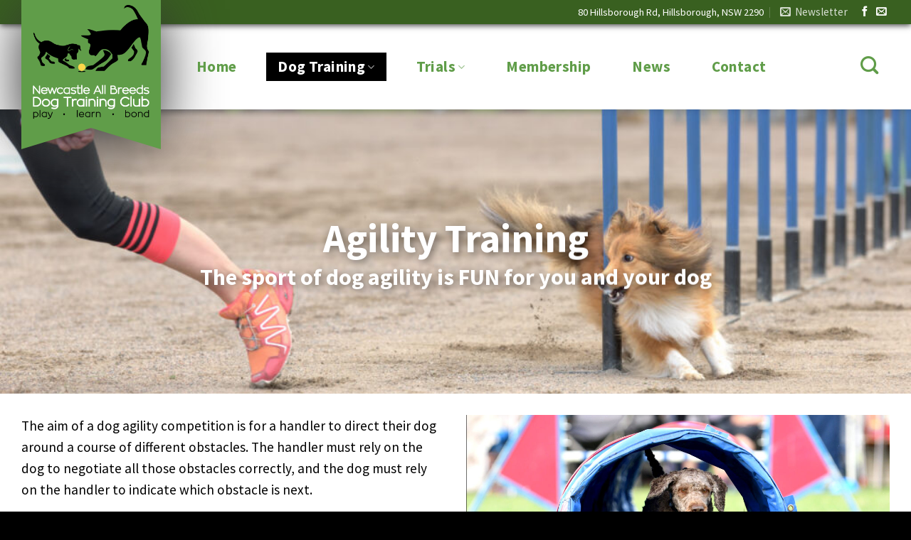

--- FILE ---
content_type: text/html; charset=UTF-8
request_url: https://newcastledogtrainingclub.com.au/agility-training/
body_size: 12288
content:
<!DOCTYPE html>
<!--[if IE 9 ]> <html lang="en-US" class="ie9 loading-site no-js"> <![endif]-->
<!--[if IE 8 ]> <html lang="en-US" class="ie8 loading-site no-js"> <![endif]-->
<!--[if (gte IE 9)|!(IE)]><!--><html lang="en-US" class="loading-site no-js"> <!--<![endif]-->
<head>
	<meta charset="UTF-8" />
	<link rel="profile" href="http://gmpg.org/xfn/11" />
	<link rel="pingback" href="https://newcastledogtrainingclub.com.au/xmlrpc.php" />

	<script>(function(html){html.className = html.className.replace(/\bno-js\b/,'js')})(document.documentElement);</script>
<title>Agility Training &#8211; Newcastle All Breeds Dog Training Club</title>
<meta name='robots' content='max-image-preview:large' />
	<style>img:is([sizes="auto" i], [sizes^="auto," i]) { contain-intrinsic-size: 3000px 1500px }</style>
	<meta name="viewport" content="width=device-width, initial-scale=1, maximum-scale=1" /><link rel='dns-prefetch' href='//fonts.googleapis.com' />
<link rel="alternate" type="application/rss+xml" title="Newcastle All Breeds Dog Training Club &raquo; Feed" href="https://newcastledogtrainingclub.com.au/feed/" />
<script type="text/javascript">
/* <![CDATA[ */
window._wpemojiSettings = {"baseUrl":"https:\/\/s.w.org\/images\/core\/emoji\/16.0.1\/72x72\/","ext":".png","svgUrl":"https:\/\/s.w.org\/images\/core\/emoji\/16.0.1\/svg\/","svgExt":".svg","source":{"concatemoji":"https:\/\/newcastledogtrainingclub.com.au\/wp-includes\/js\/wp-emoji-release.min.js?ver=6.8.3"}};
/*! This file is auto-generated */
!function(s,n){var o,i,e;function c(e){try{var t={supportTests:e,timestamp:(new Date).valueOf()};sessionStorage.setItem(o,JSON.stringify(t))}catch(e){}}function p(e,t,n){e.clearRect(0,0,e.canvas.width,e.canvas.height),e.fillText(t,0,0);var t=new Uint32Array(e.getImageData(0,0,e.canvas.width,e.canvas.height).data),a=(e.clearRect(0,0,e.canvas.width,e.canvas.height),e.fillText(n,0,0),new Uint32Array(e.getImageData(0,0,e.canvas.width,e.canvas.height).data));return t.every(function(e,t){return e===a[t]})}function u(e,t){e.clearRect(0,0,e.canvas.width,e.canvas.height),e.fillText(t,0,0);for(var n=e.getImageData(16,16,1,1),a=0;a<n.data.length;a++)if(0!==n.data[a])return!1;return!0}function f(e,t,n,a){switch(t){case"flag":return n(e,"\ud83c\udff3\ufe0f\u200d\u26a7\ufe0f","\ud83c\udff3\ufe0f\u200b\u26a7\ufe0f")?!1:!n(e,"\ud83c\udde8\ud83c\uddf6","\ud83c\udde8\u200b\ud83c\uddf6")&&!n(e,"\ud83c\udff4\udb40\udc67\udb40\udc62\udb40\udc65\udb40\udc6e\udb40\udc67\udb40\udc7f","\ud83c\udff4\u200b\udb40\udc67\u200b\udb40\udc62\u200b\udb40\udc65\u200b\udb40\udc6e\u200b\udb40\udc67\u200b\udb40\udc7f");case"emoji":return!a(e,"\ud83e\udedf")}return!1}function g(e,t,n,a){var r="undefined"!=typeof WorkerGlobalScope&&self instanceof WorkerGlobalScope?new OffscreenCanvas(300,150):s.createElement("canvas"),o=r.getContext("2d",{willReadFrequently:!0}),i=(o.textBaseline="top",o.font="600 32px Arial",{});return e.forEach(function(e){i[e]=t(o,e,n,a)}),i}function t(e){var t=s.createElement("script");t.src=e,t.defer=!0,s.head.appendChild(t)}"undefined"!=typeof Promise&&(o="wpEmojiSettingsSupports",i=["flag","emoji"],n.supports={everything:!0,everythingExceptFlag:!0},e=new Promise(function(e){s.addEventListener("DOMContentLoaded",e,{once:!0})}),new Promise(function(t){var n=function(){try{var e=JSON.parse(sessionStorage.getItem(o));if("object"==typeof e&&"number"==typeof e.timestamp&&(new Date).valueOf()<e.timestamp+604800&&"object"==typeof e.supportTests)return e.supportTests}catch(e){}return null}();if(!n){if("undefined"!=typeof Worker&&"undefined"!=typeof OffscreenCanvas&&"undefined"!=typeof URL&&URL.createObjectURL&&"undefined"!=typeof Blob)try{var e="postMessage("+g.toString()+"("+[JSON.stringify(i),f.toString(),p.toString(),u.toString()].join(",")+"));",a=new Blob([e],{type:"text/javascript"}),r=new Worker(URL.createObjectURL(a),{name:"wpTestEmojiSupports"});return void(r.onmessage=function(e){c(n=e.data),r.terminate(),t(n)})}catch(e){}c(n=g(i,f,p,u))}t(n)}).then(function(e){for(var t in e)n.supports[t]=e[t],n.supports.everything=n.supports.everything&&n.supports[t],"flag"!==t&&(n.supports.everythingExceptFlag=n.supports.everythingExceptFlag&&n.supports[t]);n.supports.everythingExceptFlag=n.supports.everythingExceptFlag&&!n.supports.flag,n.DOMReady=!1,n.readyCallback=function(){n.DOMReady=!0}}).then(function(){return e}).then(function(){var e;n.supports.everything||(n.readyCallback(),(e=n.source||{}).concatemoji?t(e.concatemoji):e.wpemoji&&e.twemoji&&(t(e.twemoji),t(e.wpemoji)))}))}((window,document),window._wpemojiSettings);
/* ]]> */
</script>
<style id='wp-emoji-styles-inline-css' type='text/css'>

	img.wp-smiley, img.emoji {
		display: inline !important;
		border: none !important;
		box-shadow: none !important;
		height: 1em !important;
		width: 1em !important;
		margin: 0 0.07em !important;
		vertical-align: -0.1em !important;
		background: none !important;
		padding: 0 !important;
	}
</style>
<link rel='stylesheet' id='wp-block-library-css' href='https://newcastledogtrainingclub.com.au/wp-includes/css/dist/block-library/style.min.css?ver=6.8.3' type='text/css' media='all' />
<style id='classic-theme-styles-inline-css' type='text/css'>
/*! This file is auto-generated */
.wp-block-button__link{color:#fff;background-color:#32373c;border-radius:9999px;box-shadow:none;text-decoration:none;padding:calc(.667em + 2px) calc(1.333em + 2px);font-size:1.125em}.wp-block-file__button{background:#32373c;color:#fff;text-decoration:none}
</style>
<style id='global-styles-inline-css' type='text/css'>
:root{--wp--preset--aspect-ratio--square: 1;--wp--preset--aspect-ratio--4-3: 4/3;--wp--preset--aspect-ratio--3-4: 3/4;--wp--preset--aspect-ratio--3-2: 3/2;--wp--preset--aspect-ratio--2-3: 2/3;--wp--preset--aspect-ratio--16-9: 16/9;--wp--preset--aspect-ratio--9-16: 9/16;--wp--preset--color--black: #000000;--wp--preset--color--cyan-bluish-gray: #abb8c3;--wp--preset--color--white: #ffffff;--wp--preset--color--pale-pink: #f78da7;--wp--preset--color--vivid-red: #cf2e2e;--wp--preset--color--luminous-vivid-orange: #ff6900;--wp--preset--color--luminous-vivid-amber: #fcb900;--wp--preset--color--light-green-cyan: #7bdcb5;--wp--preset--color--vivid-green-cyan: #00d084;--wp--preset--color--pale-cyan-blue: #8ed1fc;--wp--preset--color--vivid-cyan-blue: #0693e3;--wp--preset--color--vivid-purple: #9b51e0;--wp--preset--gradient--vivid-cyan-blue-to-vivid-purple: linear-gradient(135deg,rgba(6,147,227,1) 0%,rgb(155,81,224) 100%);--wp--preset--gradient--light-green-cyan-to-vivid-green-cyan: linear-gradient(135deg,rgb(122,220,180) 0%,rgb(0,208,130) 100%);--wp--preset--gradient--luminous-vivid-amber-to-luminous-vivid-orange: linear-gradient(135deg,rgba(252,185,0,1) 0%,rgba(255,105,0,1) 100%);--wp--preset--gradient--luminous-vivid-orange-to-vivid-red: linear-gradient(135deg,rgba(255,105,0,1) 0%,rgb(207,46,46) 100%);--wp--preset--gradient--very-light-gray-to-cyan-bluish-gray: linear-gradient(135deg,rgb(238,238,238) 0%,rgb(169,184,195) 100%);--wp--preset--gradient--cool-to-warm-spectrum: linear-gradient(135deg,rgb(74,234,220) 0%,rgb(151,120,209) 20%,rgb(207,42,186) 40%,rgb(238,44,130) 60%,rgb(251,105,98) 80%,rgb(254,248,76) 100%);--wp--preset--gradient--blush-light-purple: linear-gradient(135deg,rgb(255,206,236) 0%,rgb(152,150,240) 100%);--wp--preset--gradient--blush-bordeaux: linear-gradient(135deg,rgb(254,205,165) 0%,rgb(254,45,45) 50%,rgb(107,0,62) 100%);--wp--preset--gradient--luminous-dusk: linear-gradient(135deg,rgb(255,203,112) 0%,rgb(199,81,192) 50%,rgb(65,88,208) 100%);--wp--preset--gradient--pale-ocean: linear-gradient(135deg,rgb(255,245,203) 0%,rgb(182,227,212) 50%,rgb(51,167,181) 100%);--wp--preset--gradient--electric-grass: linear-gradient(135deg,rgb(202,248,128) 0%,rgb(113,206,126) 100%);--wp--preset--gradient--midnight: linear-gradient(135deg,rgb(2,3,129) 0%,rgb(40,116,252) 100%);--wp--preset--font-size--small: 13px;--wp--preset--font-size--medium: 20px;--wp--preset--font-size--large: 36px;--wp--preset--font-size--x-large: 42px;--wp--preset--spacing--20: 0.44rem;--wp--preset--spacing--30: 0.67rem;--wp--preset--spacing--40: 1rem;--wp--preset--spacing--50: 1.5rem;--wp--preset--spacing--60: 2.25rem;--wp--preset--spacing--70: 3.38rem;--wp--preset--spacing--80: 5.06rem;--wp--preset--shadow--natural: 6px 6px 9px rgba(0, 0, 0, 0.2);--wp--preset--shadow--deep: 12px 12px 50px rgba(0, 0, 0, 0.4);--wp--preset--shadow--sharp: 6px 6px 0px rgba(0, 0, 0, 0.2);--wp--preset--shadow--outlined: 6px 6px 0px -3px rgba(255, 255, 255, 1), 6px 6px rgba(0, 0, 0, 1);--wp--preset--shadow--crisp: 6px 6px 0px rgba(0, 0, 0, 1);}:where(.is-layout-flex){gap: 0.5em;}:where(.is-layout-grid){gap: 0.5em;}body .is-layout-flex{display: flex;}.is-layout-flex{flex-wrap: wrap;align-items: center;}.is-layout-flex > :is(*, div){margin: 0;}body .is-layout-grid{display: grid;}.is-layout-grid > :is(*, div){margin: 0;}:where(.wp-block-columns.is-layout-flex){gap: 2em;}:where(.wp-block-columns.is-layout-grid){gap: 2em;}:where(.wp-block-post-template.is-layout-flex){gap: 1.25em;}:where(.wp-block-post-template.is-layout-grid){gap: 1.25em;}.has-black-color{color: var(--wp--preset--color--black) !important;}.has-cyan-bluish-gray-color{color: var(--wp--preset--color--cyan-bluish-gray) !important;}.has-white-color{color: var(--wp--preset--color--white) !important;}.has-pale-pink-color{color: var(--wp--preset--color--pale-pink) !important;}.has-vivid-red-color{color: var(--wp--preset--color--vivid-red) !important;}.has-luminous-vivid-orange-color{color: var(--wp--preset--color--luminous-vivid-orange) !important;}.has-luminous-vivid-amber-color{color: var(--wp--preset--color--luminous-vivid-amber) !important;}.has-light-green-cyan-color{color: var(--wp--preset--color--light-green-cyan) !important;}.has-vivid-green-cyan-color{color: var(--wp--preset--color--vivid-green-cyan) !important;}.has-pale-cyan-blue-color{color: var(--wp--preset--color--pale-cyan-blue) !important;}.has-vivid-cyan-blue-color{color: var(--wp--preset--color--vivid-cyan-blue) !important;}.has-vivid-purple-color{color: var(--wp--preset--color--vivid-purple) !important;}.has-black-background-color{background-color: var(--wp--preset--color--black) !important;}.has-cyan-bluish-gray-background-color{background-color: var(--wp--preset--color--cyan-bluish-gray) !important;}.has-white-background-color{background-color: var(--wp--preset--color--white) !important;}.has-pale-pink-background-color{background-color: var(--wp--preset--color--pale-pink) !important;}.has-vivid-red-background-color{background-color: var(--wp--preset--color--vivid-red) !important;}.has-luminous-vivid-orange-background-color{background-color: var(--wp--preset--color--luminous-vivid-orange) !important;}.has-luminous-vivid-amber-background-color{background-color: var(--wp--preset--color--luminous-vivid-amber) !important;}.has-light-green-cyan-background-color{background-color: var(--wp--preset--color--light-green-cyan) !important;}.has-vivid-green-cyan-background-color{background-color: var(--wp--preset--color--vivid-green-cyan) !important;}.has-pale-cyan-blue-background-color{background-color: var(--wp--preset--color--pale-cyan-blue) !important;}.has-vivid-cyan-blue-background-color{background-color: var(--wp--preset--color--vivid-cyan-blue) !important;}.has-vivid-purple-background-color{background-color: var(--wp--preset--color--vivid-purple) !important;}.has-black-border-color{border-color: var(--wp--preset--color--black) !important;}.has-cyan-bluish-gray-border-color{border-color: var(--wp--preset--color--cyan-bluish-gray) !important;}.has-white-border-color{border-color: var(--wp--preset--color--white) !important;}.has-pale-pink-border-color{border-color: var(--wp--preset--color--pale-pink) !important;}.has-vivid-red-border-color{border-color: var(--wp--preset--color--vivid-red) !important;}.has-luminous-vivid-orange-border-color{border-color: var(--wp--preset--color--luminous-vivid-orange) !important;}.has-luminous-vivid-amber-border-color{border-color: var(--wp--preset--color--luminous-vivid-amber) !important;}.has-light-green-cyan-border-color{border-color: var(--wp--preset--color--light-green-cyan) !important;}.has-vivid-green-cyan-border-color{border-color: var(--wp--preset--color--vivid-green-cyan) !important;}.has-pale-cyan-blue-border-color{border-color: var(--wp--preset--color--pale-cyan-blue) !important;}.has-vivid-cyan-blue-border-color{border-color: var(--wp--preset--color--vivid-cyan-blue) !important;}.has-vivid-purple-border-color{border-color: var(--wp--preset--color--vivid-purple) !important;}.has-vivid-cyan-blue-to-vivid-purple-gradient-background{background: var(--wp--preset--gradient--vivid-cyan-blue-to-vivid-purple) !important;}.has-light-green-cyan-to-vivid-green-cyan-gradient-background{background: var(--wp--preset--gradient--light-green-cyan-to-vivid-green-cyan) !important;}.has-luminous-vivid-amber-to-luminous-vivid-orange-gradient-background{background: var(--wp--preset--gradient--luminous-vivid-amber-to-luminous-vivid-orange) !important;}.has-luminous-vivid-orange-to-vivid-red-gradient-background{background: var(--wp--preset--gradient--luminous-vivid-orange-to-vivid-red) !important;}.has-very-light-gray-to-cyan-bluish-gray-gradient-background{background: var(--wp--preset--gradient--very-light-gray-to-cyan-bluish-gray) !important;}.has-cool-to-warm-spectrum-gradient-background{background: var(--wp--preset--gradient--cool-to-warm-spectrum) !important;}.has-blush-light-purple-gradient-background{background: var(--wp--preset--gradient--blush-light-purple) !important;}.has-blush-bordeaux-gradient-background{background: var(--wp--preset--gradient--blush-bordeaux) !important;}.has-luminous-dusk-gradient-background{background: var(--wp--preset--gradient--luminous-dusk) !important;}.has-pale-ocean-gradient-background{background: var(--wp--preset--gradient--pale-ocean) !important;}.has-electric-grass-gradient-background{background: var(--wp--preset--gradient--electric-grass) !important;}.has-midnight-gradient-background{background: var(--wp--preset--gradient--midnight) !important;}.has-small-font-size{font-size: var(--wp--preset--font-size--small) !important;}.has-medium-font-size{font-size: var(--wp--preset--font-size--medium) !important;}.has-large-font-size{font-size: var(--wp--preset--font-size--large) !important;}.has-x-large-font-size{font-size: var(--wp--preset--font-size--x-large) !important;}
:where(.wp-block-post-template.is-layout-flex){gap: 1.25em;}:where(.wp-block-post-template.is-layout-grid){gap: 1.25em;}
:where(.wp-block-columns.is-layout-flex){gap: 2em;}:where(.wp-block-columns.is-layout-grid){gap: 2em;}
:root :where(.wp-block-pullquote){font-size: 1.5em;line-height: 1.6;}
</style>
<link rel='stylesheet' id='contact-form-7-css' href='https://newcastledogtrainingclub.com.au/wp-content/plugins/contact-form-7/includes/css/styles.css?ver=6.1.4' type='text/css' media='all' />
<link rel='stylesheet' id='wp-components-css' href='https://newcastledogtrainingclub.com.au/wp-includes/css/dist/components/style.min.css?ver=6.8.3' type='text/css' media='all' />
<link rel='stylesheet' id='godaddy-styles-css' href='https://newcastledogtrainingclub.com.au/wp-content/mu-plugins/vendor/wpex/godaddy-launch/includes/Dependencies/GoDaddy/Styles/build/latest.css?ver=2.0.2' type='text/css' media='all' />
<link rel='stylesheet' id='flatsome-icons-css' href='https://newcastledogtrainingclub.com.au/wp-content/themes/flatsome/assets/css/fl-icons.css?ver=3.12' type='text/css' media='all' />
<link rel='stylesheet' id='flatsome-main-css' href='https://newcastledogtrainingclub.com.au/wp-content/themes/flatsome/assets/css/flatsome.css?ver=3.12.2' type='text/css' media='all' />
<link rel='stylesheet' id='flatsome-style-css' href='https://newcastledogtrainingclub.com.au/wp-content/themes/flatsome-child/style.css?ver=3.0' type='text/css' media='all' />
<link rel='stylesheet' id='flatsome-googlefonts-css' href='//fonts.googleapis.com/css?family=Source+Sans+Pro%3Aregular%2Cregular%2Cregular%2C700%7CAbel%3Aregular%2Cregular&#038;display=swap&#038;ver=3.9' type='text/css' media='all' />
<script type="text/javascript" src="https://newcastledogtrainingclub.com.au/wp-includes/js/jquery/jquery.min.js?ver=3.7.1" id="jquery-core-js"></script>
<script type="text/javascript" src="https://newcastledogtrainingclub.com.au/wp-includes/js/jquery/jquery-migrate.min.js?ver=3.4.1" id="jquery-migrate-js"></script>
<link rel="https://api.w.org/" href="https://newcastledogtrainingclub.com.au/wp-json/" /><link rel="alternate" title="JSON" type="application/json" href="https://newcastledogtrainingclub.com.au/wp-json/wp/v2/pages/212" /><link rel="EditURI" type="application/rsd+xml" title="RSD" href="https://newcastledogtrainingclub.com.au/xmlrpc.php?rsd" />
<meta name="generator" content="WordPress 6.8.3" />
<link rel="canonical" href="https://newcastledogtrainingclub.com.au/agility-training/" />
<link rel='shortlink' href='https://newcastledogtrainingclub.com.au/?p=212' />
<link rel="alternate" title="oEmbed (JSON)" type="application/json+oembed" href="https://newcastledogtrainingclub.com.au/wp-json/oembed/1.0/embed?url=https%3A%2F%2Fnewcastledogtrainingclub.com.au%2Fagility-training%2F" />
<link rel="alternate" title="oEmbed (XML)" type="text/xml+oembed" href="https://newcastledogtrainingclub.com.au/wp-json/oembed/1.0/embed?url=https%3A%2F%2Fnewcastledogtrainingclub.com.au%2Fagility-training%2F&#038;format=xml" />
<style>.bg{opacity: 0; transition: opacity 1s; -webkit-transition: opacity 1s;} .bg-loaded{opacity: 1;}</style><!--[if IE]><link rel="stylesheet" type="text/css" href="https://newcastledogtrainingclub.com.au/wp-content/themes/flatsome/assets/css/ie-fallback.css"><script src="//cdnjs.cloudflare.com/ajax/libs/html5shiv/3.6.1/html5shiv.js"></script><script>var head = document.getElementsByTagName('head')[0],style = document.createElement('style');style.type = 'text/css';style.styleSheet.cssText = ':before,:after{content:none !important';head.appendChild(style);setTimeout(function(){head.removeChild(style);}, 0);</script><script src="https://newcastledogtrainingclub.com.au/wp-content/themes/flatsome/assets/libs/ie-flexibility.js"></script><![endif]--><link rel="icon" href="https://newcastledogtrainingclub.com.au/wp-content/uploads/2020/11/cropped-NABDTC_LogoFinal-32x32.png" sizes="32x32" />
<link rel="icon" href="https://newcastledogtrainingclub.com.au/wp-content/uploads/2020/11/cropped-NABDTC_LogoFinal-192x192.png" sizes="192x192" />
<link rel="apple-touch-icon" href="https://newcastledogtrainingclub.com.au/wp-content/uploads/2020/11/cropped-NABDTC_LogoFinal-180x180.png" />
<meta name="msapplication-TileImage" content="https://newcastledogtrainingclub.com.au/wp-content/uploads/2020/11/cropped-NABDTC_LogoFinal-270x270.png" />
<style id="custom-css" type="text/css">:root {--primary-color: #609d49;}.full-width .ubermenu-nav, .container, .row{max-width: 1250px}.row.row-collapse{max-width: 1220px}.row.row-small{max-width: 1242.5px}.row.row-large{max-width: 1280px}.header-main{height: 181px}#logo img{max-height: 181px}#logo{width:200px;}#logo img{padding:5px 0;}.header-bottom{min-height: 55px}.header-top{min-height: 30px}.has-transparent + .page-title:first-of-type,.has-transparent + #main > .page-title,.has-transparent + #main > div > .page-title,.has-transparent + #main .page-header-wrapper:first-of-type .page-title{padding-top: 211px;}.header.show-on-scroll,.stuck .header-main{height:181px!important}.stuck #logo img{max-height: 181px!important}.header-bg-color, .header-wrapper {background-color: #ffffff}.header-bottom {background-color: #609d49}.header-main .nav > li > a{line-height: 40px }.header-bottom-nav > li > a{line-height: 16px }@media (max-width: 549px) {.header-main{height: 70px}#logo img{max-height: 70px}}.header-top{background-color:#396020!important;}/* Color */.accordion-title.active, .has-icon-bg .icon .icon-inner,.logo a, .primary.is-underline, .primary.is-link, .badge-outline .badge-inner, .nav-outline > li.active> a,.nav-outline >li.active > a, .cart-icon strong,[data-color='primary'], .is-outline.primary{color: #609d49;}/* Color !important */[data-text-color="primary"]{color: #609d49!important;}/* Background Color */[data-text-bg="primary"]{background-color: #609d49;}/* Background */.scroll-to-bullets a,.featured-title, .label-new.menu-item > a:after, .nav-pagination > li > .current,.nav-pagination > li > span:hover,.nav-pagination > li > a:hover,.has-hover:hover .badge-outline .badge-inner,button[type="submit"], .button.wc-forward:not(.checkout):not(.checkout-button), .button.submit-button, .button.primary:not(.is-outline),.featured-table .title,.is-outline:hover, .has-icon:hover .icon-label,.nav-dropdown-bold .nav-column li > a:hover, .nav-dropdown.nav-dropdown-bold > li > a:hover, .nav-dropdown-bold.dark .nav-column li > a:hover, .nav-dropdown.nav-dropdown-bold.dark > li > a:hover, .is-outline:hover, .tagcloud a:hover,.grid-tools a, input[type='submit']:not(.is-form), .box-badge:hover .box-text, input.button.alt,.nav-box > li > a:hover,.nav-box > li.active > a,.nav-pills > li.active > a ,.current-dropdown .cart-icon strong, .cart-icon:hover strong, .nav-line-bottom > li > a:before, .nav-line-grow > li > a:before, .nav-line > li > a:before,.banner, .header-top, .slider-nav-circle .flickity-prev-next-button:hover svg, .slider-nav-circle .flickity-prev-next-button:hover .arrow, .primary.is-outline:hover, .button.primary:not(.is-outline), input[type='submit'].primary, input[type='submit'].primary, input[type='reset'].button, input[type='button'].primary, .badge-inner{background-color: #609d49;}/* Border */.nav-vertical.nav-tabs > li.active > a,.scroll-to-bullets a.active,.nav-pagination > li > .current,.nav-pagination > li > span:hover,.nav-pagination > li > a:hover,.has-hover:hover .badge-outline .badge-inner,.accordion-title.active,.featured-table,.is-outline:hover, .tagcloud a:hover,blockquote, .has-border, .cart-icon strong:after,.cart-icon strong,.blockUI:before, .processing:before,.loading-spin, .slider-nav-circle .flickity-prev-next-button:hover svg, .slider-nav-circle .flickity-prev-next-button:hover .arrow, .primary.is-outline:hover{border-color: #609d49}.nav-tabs > li.active > a{border-top-color: #609d49}.widget_shopping_cart_content .blockUI.blockOverlay:before { border-left-color: #609d49 }.woocommerce-checkout-review-order .blockUI.blockOverlay:before { border-left-color: #609d49 }/* Fill */.slider .flickity-prev-next-button:hover svg,.slider .flickity-prev-next-button:hover .arrow{fill: #609d49;}/* Background Color */[data-icon-label]:after, .secondary.is-underline:hover,.secondary.is-outline:hover,.icon-label,.button.secondary:not(.is-outline),.button.alt:not(.is-outline), .badge-inner.on-sale, .button.checkout, .single_add_to_cart_button, .current .breadcrumb-step{ background-color:#ffd64a; }[data-text-bg="secondary"]{background-color: #ffd64a;}/* Color */.secondary.is-underline,.secondary.is-link, .secondary.is-outline,.stars a.active, .star-rating:before, .woocommerce-page .star-rating:before,.star-rating span:before, .color-secondary{color: #ffd64a}/* Color !important */[data-text-color="secondary"]{color: #ffd64a!important;}/* Border */.secondary.is-outline:hover{border-color:#ffd64a}body{font-size: 120%;}@media screen and (max-width: 549px){body{font-size: 120%;}}body{font-family:"Source Sans Pro", sans-serif}body{font-weight: 0}body{color: #000000}.nav > li > a {font-family:"Source Sans Pro", sans-serif;}.mobile-sidebar-levels-2 .nav > li > ul > li > a {font-family:"Source Sans Pro", sans-serif;}.nav > li > a {font-weight: 700;}.mobile-sidebar-levels-2 .nav > li > ul > li > a {font-weight: 700;}h1,h2,h3,h4,h5,h6,.heading-font, .off-canvas-center .nav-sidebar.nav-vertical > li > a{font-family: "Source Sans Pro", sans-serif;}h1,h2,h3,h4,h5,h6,.heading-font,.banner h1,.banner h2{font-weight: 0;}h1,h2,h3,h4,h5,h6,.heading-font{color: #609d49;}.breadcrumbs{text-transform: none;}button,.button{text-transform: none;}.nav > li > a, .links > li > a{text-transform: none;}.section-title span{text-transform: none;}h3.widget-title,span.widget-title{text-transform: none;}.alt-font{font-family: "Abel", sans-serif;}.alt-font{font-weight: 0!important;}.header:not(.transparent) .header-nav.nav > li > a {color: #609d49;}.header:not(.transparent) .header-nav.nav > li > a:hover,.header:not(.transparent) .header-nav.nav > li.active > a,.header:not(.transparent) .header-nav.nav > li.current > a,.header:not(.transparent) .header-nav.nav > li > a.active,.header:not(.transparent) .header-nav.nav > li > a.current{color: #000000;}.header-nav.nav-line-bottom > li > a:before,.header-nav.nav-line-grow > li > a:before,.header-nav.nav-line > li > a:before,.header-nav.nav-box > li > a:hover,.header-nav.nav-box > li.active > a,.header-nav.nav-pills > li > a:hover,.header-nav.nav-pills > li.active > a{color:#FFF!important;background-color: #000000;}.header:not(.transparent) .header-bottom-nav.nav > li > a{color: #ffffff;}.header:not(.transparent) .header-bottom-nav.nav > li > a:hover,.header:not(.transparent) .header-bottom-nav.nav > li.active > a,.header:not(.transparent) .header-bottom-nav.nav > li.current > a,.header:not(.transparent) .header-bottom-nav.nav > li > a.active,.header:not(.transparent) .header-bottom-nav.nav > li > a.current{color: #000000;}.header-bottom-nav.nav-line-bottom > li > a:before,.header-bottom-nav.nav-line-grow > li > a:before,.header-bottom-nav.nav-line > li > a:before,.header-bottom-nav.nav-box > li > a:hover,.header-bottom-nav.nav-box > li.active > a,.header-bottom-nav.nav-pills > li > a:hover,.header-bottom-nav.nav-pills > li.active > a{color:#FFF!important;background-color: #000000;}a{color: #609d49;}.absolute-footer, html{background-color: #000000}.label-new.menu-item > a:after{content:"New";}.label-hot.menu-item > a:after{content:"Hot";}.label-sale.menu-item > a:after{content:"Sale";}.label-popular.menu-item > a:after{content:"Popular";}</style></head>

<body class="wp-singular page-template page-template-page-blank page-template-page-blank-php page page-id-212 wp-theme-flatsome wp-child-theme-flatsome-child header-shadow lightbox nav-dropdown-has-arrow">


<a class="skip-link screen-reader-text" href="#main">Skip to content</a>

<div id="wrapper">

	
	<header id="header" class="header has-sticky sticky-jump">
		<div class="header-wrapper">
			<div id="top-bar" class="header-top hide-for-sticky nav-dark">
    <div class="flex-row container">
      <div class="flex-col hide-for-medium flex-left">
          <ul class="nav nav-left medium-nav-center nav-small  nav-divided">
                        </ul>
      </div>

      <div class="flex-col hide-for-medium flex-center">
          <ul class="nav nav-center nav-small  nav-divided">
                        </ul>
      </div>

      <div class="flex-col hide-for-medium flex-right">
         <ul class="nav top-bar-nav nav-right nav-small  nav-divided">
              <li class="html custom html_topbar_left">80 Hillsborough Rd, Hillsborough, NSW 2290</li><li class="header-newsletter-item has-icon">

<a href="#header-newsletter-signup" class="tooltip is-small"
  title="Sign up for Newsletter">

      <i class="icon-envelop"></i>
  
      <span class="header-newsletter-title hide-for-medium">
      Newsletter    </span>
  </a>
	<div id="header-newsletter-signup"
	     class="lightbox-by-id lightbox-content mfp-hide lightbox-white "
	     style="max-width:700px ;padding:0px">
		
  <div class="banner has-hover" id="banner-109581925">
          <div class="banner-inner fill">
        <div class="banner-bg fill" >
            <div class="bg fill bg-fill "></div>
                        <div class="overlay"></div>            
	<div class="is-border is-dashed"
		style="border-color:rgba(255,255,255,.3);border-width:2px 2px 2px 2px;margin:10px;">
	</div>
                    </div>
        <div class="banner-layers container">
            <div class="fill banner-link"></div>               <div id="text-box-1167684725" class="text-box banner-layer x10 md-x10 lg-x10 y50 md-y50 lg-y50 res-text">
                     <div data-animate="fadeInUp">           <div class="text dark">
              
              <div class="text-inner text-left">
                  <h3 class="uppercase">Sign up for Newsletter</h3><p class="lead">Signup for our newsletter to get notified about upcoming events, classes, and trials</p>
<div class="wpcf7 no-js" id="wpcf7-f266-o1" lang="en-US" dir="ltr" data-wpcf7-id="266">
<div class="screen-reader-response"><p role="status" aria-live="polite" aria-atomic="true"></p> <ul></ul></div>
<form action="/agility-training/#wpcf7-f266-o1" method="post" class="wpcf7-form init" aria-label="Contact form" novalidate="novalidate" data-status="init">
<fieldset class="hidden-fields-container"><input type="hidden" name="_wpcf7" value="266" /><input type="hidden" name="_wpcf7_version" value="6.1.4" /><input type="hidden" name="_wpcf7_locale" value="en_US" /><input type="hidden" name="_wpcf7_unit_tag" value="wpcf7-f266-o1" /><input type="hidden" name="_wpcf7_container_post" value="0" /><input type="hidden" name="_wpcf7_posted_data_hash" value="" />
</fieldset>
<div class="form-flat">
	<p><span class="wpcf7-form-control-wrap" data-name="your-name"><input size="40" maxlength="400" class="wpcf7-form-control wpcf7-text wpcf7-validates-as-required" aria-required="true" aria-invalid="false" placeholder="Your Name (required)" value="" type="text" name="your-name" /></span><br />
<span class="wpcf7-form-control-wrap" data-name="your-email"><input size="40" maxlength="400" class="wpcf7-form-control wpcf7-email wpcf7-validates-as-required wpcf7-text wpcf7-validates-as-email" aria-required="true" aria-invalid="false" placeholder="Your Email (required)" value="" type="email" name="your-email" /></span><br />
<input class="wpcf7-form-control wpcf7-submit has-spinner button" type="submit" value="Sign Up" />
	</p>
</div><div class="wpcf7-response-output" aria-hidden="true"></div>
</form>
</div>
              </div>
           </div>
       </div>                     
<style>
#text-box-1167684725 {
  width: 60%;
}
#text-box-1167684725 .text {
  font-size: 100%;
}
@media (min-width:550px) {
  #text-box-1167684725 {
    width: 50%;
  }
}
</style>
    </div>
         </div>
      </div>

            
<style>
#banner-109581925 {
  padding-top: 500px;
}
#banner-109581925 .bg.bg-loaded {
  background-image: url(https://newcastledogtrainingclub.com.au/wp-content/uploads/2020/11/NABDTC_LogoFinal.png);
}
#banner-109581925 .overlay {
  background-color: rgba(0,0,0,.4);
}
</style>
  </div>

	</div>
	
	</li>
<li class="html header-social-icons ml-0">
	<div class="social-icons follow-icons" ><a href="https://www.facebook.com/newcastleallbreedsdogtrainingclub/" target="_blank" data-label="Facebook"  rel="noopener noreferrer nofollow" class="icon plain facebook tooltip" title="Follow on Facebook"><i class="icon-facebook" ></i></a><a href="mailto:admin@newcastledogtrainingclub.com.au" data-label="E-mail"  rel="nofollow" class="icon plain  email tooltip" title="Send us an email"><i class="icon-envelop" ></i></a></div></li>          </ul>
      </div>

            <div class="flex-col show-for-medium flex-grow">
          <ul class="nav nav-center nav-small mobile-nav  nav-divided">
              <li class="html custom html_topbar_left">80 Hillsborough Rd, Hillsborough, NSW 2290</li>          </ul>
      </div>
      
    </div>
</div>
<div id="masthead" class="header-main ">
      <div class="header-inner flex-row container logo-left medium-logo-center" role="navigation">

          <!-- Logo -->
          <div id="logo" class="flex-col logo">
            <!-- Header logo -->
<a href="https://newcastledogtrainingclub.com.au/" title="Newcastle All Breeds Dog Training Club - Newcastle All Breeds Dog Training Club" rel="home">
    <img width="200" height="181" src="https://newcastledogtrainingclub.com.au/wp-content/uploads/2020/11/NABDTC_LogoFinal_Green.png" class="header_logo header-logo" alt="Newcastle All Breeds Dog Training Club"/><img  width="200" height="181" src="https://newcastledogtrainingclub.com.au/wp-content/uploads/2020/11/NABDTC_LogoFinal_Green.png" class="header-logo-dark" alt="Newcastle All Breeds Dog Training Club"/></a>
          </div>

          <!-- Mobile Left Elements -->
          <div class="flex-col show-for-medium flex-left">
            <ul class="mobile-nav nav nav-left ">
              <li class="nav-icon has-icon">
  		<a href="#" data-open="#main-menu" data-pos="left" data-bg="main-menu-overlay" data-color="" class="is-small" aria-label="Menu" aria-controls="main-menu" aria-expanded="false">
		
		  <i class="icon-menu" ></i>
		  		</a>
	</li>            </ul>
          </div>

          <!-- Left Elements -->
          <div class="flex-col hide-for-medium flex-left
            flex-grow">
            <ul class="header-nav header-nav-main nav nav-left  nav-box nav-size-xlarge nav-spacing-xlarge nav-uppercase" >
              <li id="menu-item-64" class="menu-item menu-item-type-post_type menu-item-object-page menu-item-home menu-item-64"><a href="https://newcastledogtrainingclub.com.au/" class="nav-top-link">Home</a></li>
<li id="menu-item-63" class="menu-item menu-item-type-post_type menu-item-object-page current-menu-ancestor current-menu-parent current_page_parent current_page_ancestor menu-item-has-children menu-item-63 active has-dropdown"><a href="https://newcastledogtrainingclub.com.au/dog-training/" class="nav-top-link">Dog Training<i class="icon-angle-down" ></i></a>
<ul class="sub-menu nav-dropdown nav-dropdown-default">
	<li id="menu-item-265" class="menu-item menu-item-type-post_type menu-item-object-page menu-item-265"><a href="https://newcastledogtrainingclub.com.au/obedience-training/">Obedience Training</a></li>
	<li id="menu-item-216" class="menu-item menu-item-type-post_type menu-item-object-page current-menu-item page_item page-item-212 current_page_item menu-item-216 active"><a href="https://newcastledogtrainingclub.com.au/agility-training/" aria-current="page">Agility Training</a></li>
	<li id="menu-item-278" class="menu-item menu-item-type-post_type menu-item-object-page menu-item-278"><a href="https://newcastledogtrainingclub.com.au/gundog-training/">Gundog Training</a></li>
	<li id="menu-item-185" class="menu-item menu-item-type-post_type menu-item-object-page menu-item-185"><a href="https://newcastledogtrainingclub.com.au/motivational-training/">Motivational Training</a></li>
</ul>
</li>
<li id="menu-item-127" class="menu-item menu-item-type-post_type menu-item-object-page menu-item-has-children menu-item-127 has-dropdown"><a href="https://newcastledogtrainingclub.com.au/trials/" class="nav-top-link">Trials<i class="icon-angle-down" ></i></a>
<ul class="sub-menu nav-dropdown nav-dropdown-default">
	<li id="menu-item-247" class="menu-item menu-item-type-post_type menu-item-object-page menu-item-247"><a href="https://newcastledogtrainingclub.com.au/obedience-trials/">Obedience Trials</a></li>
	<li id="menu-item-246" class="menu-item menu-item-type-post_type menu-item-object-page menu-item-246"><a href="https://newcastledogtrainingclub.com.au/agility-trials/">Agility Trials</a></li>
	<li id="menu-item-245" class="menu-item menu-item-type-post_type menu-item-object-page menu-item-245"><a href="https://newcastledogtrainingclub.com.au/gundog-trials/">Gundog Trials</a></li>
</ul>
</li>
<li id="menu-item-141" class="menu-item menu-item-type-post_type menu-item-object-page menu-item-141"><a href="https://newcastledogtrainingclub.com.au/membership/" class="nav-top-link">Membership</a></li>
<li id="menu-item-140" class="menu-item menu-item-type-post_type menu-item-object-page menu-item-140"><a href="https://newcastledogtrainingclub.com.au/news/" class="nav-top-link">News</a></li>
<li id="menu-item-139" class="menu-item menu-item-type-post_type menu-item-object-page menu-item-139"><a href="https://newcastledogtrainingclub.com.au/contact/" class="nav-top-link">Contact</a></li>
            </ul>
          </div>

          <!-- Right Elements -->
          <div class="flex-col hide-for-medium flex-right">
            <ul class="header-nav header-nav-main nav nav-right  nav-box nav-size-xlarge nav-spacing-xlarge nav-uppercase">
              <li class="header-search header-search-dropdown has-icon has-dropdown menu-item-has-children">
		<a href="#" aria-label="Search" class="is-small"><i class="icon-search" ></i></a>
		<ul class="nav-dropdown nav-dropdown-default">
	 	<li class="header-search-form search-form html relative has-icon">
	<div class="header-search-form-wrapper">
		<div class="searchform-wrapper ux-search-box relative is-normal"><form method="get" class="searchform" action="https://newcastledogtrainingclub.com.au/" role="search">
		<div class="flex-row relative">
			<div class="flex-col flex-grow">
	   	   <input type="search" class="search-field mb-0" name="s" value="" id="s" placeholder="Search&hellip;" />
			</div>
			<div class="flex-col">
				<button type="submit" class="ux-search-submit submit-button secondary button icon mb-0" aria-label="Submit">
					<i class="icon-search" ></i>				</button>
			</div>
		</div>
    <div class="live-search-results text-left z-top"></div>
</form>
</div>	</div>
</li>	</ul>
</li>
            </ul>
          </div>

          <!-- Mobile Right Elements -->
          <div class="flex-col show-for-medium flex-right">
            <ul class="mobile-nav nav nav-right ">
                          </ul>
          </div>

      </div>
     
      </div>
<div class="header-bg-container fill"><div class="header-bg-image fill"></div><div class="header-bg-color fill"></div></div>		</div>
	</header>

	
	<main id="main" class="">


<div id="content" role="main" class="content-area">

		
			

  <div class="banner has-hover" id="banner-1031536210">
          <div class="banner-inner fill">
        <div class="banner-bg fill" >
            <div class="bg fill bg-fill "></div>
                                    
                    </div>
        <div class="banner-layers container">
            <div class="fill banner-link"></div>            

   <div id="text-box-808699288" class="text-box banner-layer x50 md-x50 lg-x50 y50 md-y50 lg-y50 res-text">
                                <div class="text dark text-shadow-4">
              
              <div class="text-inner text-center">
                  

<h1><strong>Agility Training<br /></strong></h1>
<h3><strong>The sport of dog agility is&nbsp;FUN&nbsp;for you and your dog</strong></h3>

              </div>
           </div>
                            
<style>
#text-box-808699288 {
  width: 90%;
}
#text-box-808699288 .text {
  font-size: 100%;
}
@media (min-width:550px) {
  #text-box-808699288 {
    width: 60%;
  }
}
</style>
    </div>
 

        </div>
      </div>

            
<style>
#banner-1031536210 {
  padding-top: 230px;
}
#banner-1031536210 .bg.bg-loaded {
  background-image: url(https://newcastledogtrainingclub.com.au/wp-content/uploads/2021/05/Weaving_Agility-1024x389.jpg);
}
@media (min-width:550px) {
  #banner-1031536210 {
    padding-top: 400px;
  }
}
</style>
  </div>


<div class="row align-center"  id="row-185212361">


	<div id="col-1535272894" class="col medium-6 small-12 large-6"  >
		<div class="col-inner text-left"  >
			
			

<p>The aim of a dog agility competition is for a handler to direct their dog around a course of different obstacles. The handler must rely on the dog to negotiate all those obstacles correctly, and the dog must rely on the handler to indicate which obstacle is next.</p>
<p>Agility is an exciting team sport where you learn to form a partnership and build an amazing bond with your dog.</p>
<p>Dogs must:</p>
<ul>
<li aria-level="1">be 12 months of age.</li>
<li aria-level="1">demonstrate good off lead control.</li>
<li aria-level="1">not show any aggression towards another dog or people.</li>
</ul>
<p>The Club trains all levels of dog agility.</p>
<ul>
<li aria-level="1">A Beginner module is run periodically through the year – Monday nights</li>
<li aria-level="1">Advanced and Intermediate Agility are run on Wednesday evenings.</li>
</ul>

		</div>
			</div>

	

	<div id="col-1910865303" class="col medium-6 small-12 large-6"  >
		<div class="col-inner text-left"  >
			
			

	<div class="box has-hover   has-hover box-text-bottom" >

		<div class="box-image" >
						<div class="" >
				<img fetchpriority="high" decoding="async" width="1125" height="750" src="https://newcastledogtrainingclub.com.au/wp-content/uploads/2020/11/3_Agilty.jpg" class="attachment- size-" alt="Agilty" srcset="https://newcastledogtrainingclub.com.au/wp-content/uploads/2020/11/3_Agilty.jpg 1125w, https://newcastledogtrainingclub.com.au/wp-content/uploads/2020/11/3_Agilty-600x400.jpg 600w, https://newcastledogtrainingclub.com.au/wp-content/uploads/2020/11/3_Agilty-300x200.jpg 300w, https://newcastledogtrainingclub.com.au/wp-content/uploads/2020/11/3_Agilty-1024x683.jpg 1024w, https://newcastledogtrainingclub.com.au/wp-content/uploads/2020/11/3_Agilty-768x512.jpg 768w" sizes="(max-width: 1125px) 100vw, 1125px" />											</div>
					</div>

		<div class="box-text text-center" >
			<div class="box-text-inner">
				


			</div>
		</div>
	</div>
	

		</div>
			</div>

	

</div>

		
				
</div>



</main>

<footer id="footer" class="footer-wrapper">

	
<!-- FOOTER 1 -->
<div class="footer-widgets footer footer-1">
		<div class="row large-columns-4 mb-0">
	   		<div id="media_gallery-3" class="col pb-0 widget widget_media_gallery"><span class="widget-title">Pics</span><div class="is-divider small"></div><div id='gallery-1' class='gallery galleryid-212 gallery-columns-3 gallery-size-thumbnail'><figure class='gallery-item'>
			<div class='gallery-icon landscape'>
				<img width="150" height="150" src="https://newcastledogtrainingclub.com.au/wp-content/uploads/2020/11/4_Agility-150x150.jpg" class="attachment-thumbnail size-thumbnail" alt="Agilty" decoding="async" loading="lazy" srcset="https://newcastledogtrainingclub.com.au/wp-content/uploads/2020/11/4_Agility-150x150.jpg 150w, https://newcastledogtrainingclub.com.au/wp-content/uploads/2020/11/4_Agility-300x300.jpg 300w, https://newcastledogtrainingclub.com.au/wp-content/uploads/2020/11/4_Agility-100x100.jpg 100w" sizes="auto, (max-width: 150px) 100vw, 150px" />
			</div></figure><figure class='gallery-item'>
			<div class='gallery-icon landscape'>
				<img width="150" height="150" src="https://newcastledogtrainingclub.com.au/wp-content/uploads/2020/11/2_Agilty-150x150.jpg" class="attachment-thumbnail size-thumbnail" alt="Agility Trial" decoding="async" loading="lazy" srcset="https://newcastledogtrainingclub.com.au/wp-content/uploads/2020/11/2_Agilty-150x150.jpg 150w, https://newcastledogtrainingclub.com.au/wp-content/uploads/2020/11/2_Agilty-300x300.jpg 300w, https://newcastledogtrainingclub.com.au/wp-content/uploads/2020/11/2_Agilty-100x100.jpg 100w" sizes="auto, (max-width: 150px) 100vw, 150px" />
			</div></figure><figure class='gallery-item'>
			<div class='gallery-icon landscape'>
				<img width="150" height="150" src="https://newcastledogtrainingclub.com.au/wp-content/uploads/2020/11/1_Agility-150x150.jpg" class="attachment-thumbnail size-thumbnail" alt="Agility Training" decoding="async" loading="lazy" srcset="https://newcastledogtrainingclub.com.au/wp-content/uploads/2020/11/1_Agility-150x150.jpg 150w, https://newcastledogtrainingclub.com.au/wp-content/uploads/2020/11/1_Agility-300x300.jpg 300w, https://newcastledogtrainingclub.com.au/wp-content/uploads/2020/11/1_Agility-100x100.jpg 100w" sizes="auto, (max-width: 150px) 100vw, 150px" />
			</div></figure><figure class='gallery-item'>
			<div class='gallery-icon landscape'>
				<img width="150" height="150" src="https://newcastledogtrainingclub.com.au/wp-content/uploads/2020/11/3_Agilty-150x150.jpg" class="attachment-thumbnail size-thumbnail" alt="Agilty" decoding="async" loading="lazy" srcset="https://newcastledogtrainingclub.com.au/wp-content/uploads/2020/11/3_Agilty-150x150.jpg 150w, https://newcastledogtrainingclub.com.au/wp-content/uploads/2020/11/3_Agilty-300x300.jpg 300w, https://newcastledogtrainingclub.com.au/wp-content/uploads/2020/11/3_Agilty-100x100.jpg 100w" sizes="auto, (max-width: 150px) 100vw, 150px" />
			</div></figure>
		</div>
</div>		<div id="flatsome_recent_posts-3" class="col pb-0 widget flatsome_recent_posts">		<span class="widget-title">Recent News</span><div class="is-divider small"></div>		<ul>		
		
		<li class="recent-blog-posts-li">
			<div class="flex-row recent-blog-posts align-top pt-half pb-half">
				<div class="flex-col mr-half">
					<div class="badge post-date  badge-square">
							<div class="badge-inner bg-fill" >
                                								<span class="post-date-day">30</span><br>
								<span class="post-date-month is-xsmall">Nov</span>
                                							</div>
					</div>
				</div>
				<div class="flex-col flex-grow">
					  <a href="https://newcastledogtrainingclub.com.au/newcastle-all-breeds-dog-training-club-trial-21-22-november-results/" title="Newcastle All Breeds Dog Training Club Trial 21-22 November results">Newcastle All Breeds Dog Training Club Trial 21-22 November results</a>
				   	  <span class="post_comments op-7 block is-xsmall"><span>Comments Off<span class="screen-reader-text"> on Newcastle All Breeds Dog Training Club Trial 21-22 November results</span></span></span>
				</div>
			</div>
		</li>
		
		
		<li class="recent-blog-posts-li">
			<div class="flex-row recent-blog-posts align-top pt-half pb-half">
				<div class="flex-col mr-half">
					<div class="badge post-date  badge-square">
							<div class="badge-inner bg-fill" >
                                								<span class="post-date-day">13</span><br>
								<span class="post-date-month is-xsmall">Oct</span>
                                							</div>
					</div>
				</div>
				<div class="flex-col flex-grow">
					  <a href="https://newcastledogtrainingclub.com.au/878-2/" title="Summer 2024 Sunday Training Times">Summer 2024 Sunday Training Times</a>
				   	  <span class="post_comments op-7 block is-xsmall"><span>Comments Off<span class="screen-reader-text"> on Summer 2024 Sunday Training Times</span></span></span>
				</div>
			</div>
		</li>
				</ul>		</div><div id="archives-2" class="col pb-0 widget widget_archive"><span class="widget-title">News Archive</span><div class="is-divider small"></div>
			<ul>
					<li><a href='https://newcastledogtrainingclub.com.au/2025/11/'>November 2025</a></li>
	<li><a href='https://newcastledogtrainingclub.com.au/2024/10/'>October 2024</a></li>
			</ul>

			</div><div id="media_image-3" class="col pb-0 widget widget_media_image"><img width="300" height="300" src="https://newcastledogtrainingclub.com.au/wp-content/uploads/2020/11/NABDTC_LogoFinal-300x300.png" class="image wp-image-39  attachment-medium size-medium" alt="Newcastle All Breeds Dog Training Club Membership" style="max-width: 100%; height: auto;" decoding="async" loading="lazy" srcset="https://newcastledogtrainingclub.com.au/wp-content/uploads/2020/11/NABDTC_LogoFinal-300x300.png 300w, https://newcastledogtrainingclub.com.au/wp-content/uploads/2020/11/NABDTC_LogoFinal-100x100.png 100w, https://newcastledogtrainingclub.com.au/wp-content/uploads/2020/11/NABDTC_LogoFinal-600x600.png 600w, https://newcastledogtrainingclub.com.au/wp-content/uploads/2020/11/NABDTC_LogoFinal-1024x1024.png 1024w, https://newcastledogtrainingclub.com.au/wp-content/uploads/2020/11/NABDTC_LogoFinal-150x150.png 150w, https://newcastledogtrainingclub.com.au/wp-content/uploads/2020/11/NABDTC_LogoFinal-768x768.png 768w, https://newcastledogtrainingclub.com.au/wp-content/uploads/2020/11/NABDTC_LogoFinal.png 1280w" sizes="auto, (max-width: 300px) 100vw, 300px" /></div>        
		</div>
</div>

<!-- FOOTER 2 -->



<div class="absolute-footer dark medium-text-center text-center">
  <div class="container clearfix">

    
    <div class="footer-primary pull-left">
              <div class="menu-main-container"><ul id="menu-main-1" class="links footer-nav uppercase"><li class="menu-item menu-item-type-post_type menu-item-object-page menu-item-home menu-item-64"><a href="https://newcastledogtrainingclub.com.au/">Home</a></li>
<li class="menu-item menu-item-type-post_type menu-item-object-page current-menu-ancestor current-menu-parent current_page_parent current_page_ancestor menu-item-63"><a href="https://newcastledogtrainingclub.com.au/dog-training/">Dog Training</a></li>
<li class="menu-item menu-item-type-post_type menu-item-object-page menu-item-127"><a href="https://newcastledogtrainingclub.com.au/trials/">Trials</a></li>
<li class="menu-item menu-item-type-post_type menu-item-object-page menu-item-141"><a href="https://newcastledogtrainingclub.com.au/membership/">Membership</a></li>
<li class="menu-item menu-item-type-post_type menu-item-object-page menu-item-140"><a href="https://newcastledogtrainingclub.com.au/news/">News</a></li>
<li class="menu-item menu-item-type-post_type menu-item-object-page menu-item-139"><a href="https://newcastledogtrainingclub.com.au/contact/">Contact</a></li>
</ul></div>            <div class="copyright-footer">
        Copyright 2026 © <strong>Newcastle All Breeds Dog Training Club</strong> | site by <a href="https://www.dutchism.com" target="_blank"><strong>Dutchism</strong></a> | <a href="https://www.newcastledogtrainingclub.com.au/wp-admin">login<a>      </div>
          </div>
  </div>
</div>
<a href="#top" class="back-to-top button icon invert plain fixed bottom z-1 is-outline hide-for-medium circle" id="top-link"><i class="icon-angle-up" ></i></a>

</footer>

</div>

<div id="main-menu" class="mobile-sidebar no-scrollbar mfp-hide">
	<div class="sidebar-menu no-scrollbar ">
		<ul class="nav nav-sidebar nav-vertical nav-uppercase">
			<li class="header-search-form search-form html relative has-icon">
	<div class="header-search-form-wrapper">
		<div class="searchform-wrapper ux-search-box relative is-normal"><form method="get" class="searchform" action="https://newcastledogtrainingclub.com.au/" role="search">
		<div class="flex-row relative">
			<div class="flex-col flex-grow">
	   	   <input type="search" class="search-field mb-0" name="s" value="" id="s" placeholder="Search&hellip;" />
			</div>
			<div class="flex-col">
				<button type="submit" class="ux-search-submit submit-button secondary button icon mb-0" aria-label="Submit">
					<i class="icon-search" ></i>				</button>
			</div>
		</div>
    <div class="live-search-results text-left z-top"></div>
</form>
</div>	</div>
</li><li class="menu-item menu-item-type-post_type menu-item-object-page menu-item-home menu-item-64"><a href="https://newcastledogtrainingclub.com.au/">Home</a></li>
<li class="menu-item menu-item-type-post_type menu-item-object-page current-menu-ancestor current-menu-parent current_page_parent current_page_ancestor menu-item-has-children menu-item-63"><a href="https://newcastledogtrainingclub.com.au/dog-training/">Dog Training</a>
<ul class="sub-menu nav-sidebar-ul children">
	<li class="menu-item menu-item-type-post_type menu-item-object-page menu-item-265"><a href="https://newcastledogtrainingclub.com.au/obedience-training/">Obedience Training</a></li>
	<li class="menu-item menu-item-type-post_type menu-item-object-page current-menu-item page_item page-item-212 current_page_item menu-item-216"><a href="https://newcastledogtrainingclub.com.au/agility-training/" aria-current="page">Agility Training</a></li>
	<li class="menu-item menu-item-type-post_type menu-item-object-page menu-item-278"><a href="https://newcastledogtrainingclub.com.au/gundog-training/">Gundog Training</a></li>
	<li class="menu-item menu-item-type-post_type menu-item-object-page menu-item-185"><a href="https://newcastledogtrainingclub.com.au/motivational-training/">Motivational Training</a></li>
</ul>
</li>
<li class="menu-item menu-item-type-post_type menu-item-object-page menu-item-has-children menu-item-127"><a href="https://newcastledogtrainingclub.com.au/trials/">Trials</a>
<ul class="sub-menu nav-sidebar-ul children">
	<li class="menu-item menu-item-type-post_type menu-item-object-page menu-item-247"><a href="https://newcastledogtrainingclub.com.au/obedience-trials/">Obedience Trials</a></li>
	<li class="menu-item menu-item-type-post_type menu-item-object-page menu-item-246"><a href="https://newcastledogtrainingclub.com.au/agility-trials/">Agility Trials</a></li>
	<li class="menu-item menu-item-type-post_type menu-item-object-page menu-item-245"><a href="https://newcastledogtrainingclub.com.au/gundog-trials/">Gundog Trials</a></li>
</ul>
</li>
<li class="menu-item menu-item-type-post_type menu-item-object-page menu-item-141"><a href="https://newcastledogtrainingclub.com.au/membership/">Membership</a></li>
<li class="menu-item menu-item-type-post_type menu-item-object-page menu-item-140"><a href="https://newcastledogtrainingclub.com.au/news/">News</a></li>
<li class="menu-item menu-item-type-post_type menu-item-object-page menu-item-139"><a href="https://newcastledogtrainingclub.com.au/contact/">Contact</a></li>
<li class="header-newsletter-item has-icon">

  <a href="#header-newsletter-signup" class="tooltip" title="Sign up for Newsletter">

    <i class="icon-envelop"></i>
    <span class="header-newsletter-title">
      Newsletter    </span>
  </a>

</li><li class="html header-social-icons ml-0">
	<div class="social-icons follow-icons" ><a href="https://www.facebook.com/newcastleallbreedsdogtrainingclub/" target="_blank" data-label="Facebook"  rel="noopener noreferrer nofollow" class="icon plain facebook tooltip" title="Follow on Facebook"><i class="icon-facebook" ></i></a><a href="mailto:admin@newcastledogtrainingclub.com.au" data-label="E-mail"  rel="nofollow" class="icon plain  email tooltip" title="Send us an email"><i class="icon-envelop" ></i></a></div></li>		</ul>
	</div>
</div>
<script type="speculationrules">
{"prefetch":[{"source":"document","where":{"and":[{"href_matches":"\/*"},{"not":{"href_matches":["\/wp-*.php","\/wp-admin\/*","\/wp-content\/uploads\/*","\/wp-content\/*","\/wp-content\/plugins\/*","\/wp-content\/themes\/flatsome-child\/*","\/wp-content\/themes\/flatsome\/*","\/*\\?(.+)"]}},{"not":{"selector_matches":"a[rel~=\"nofollow\"]"}},{"not":{"selector_matches":".no-prefetch, .no-prefetch a"}}]},"eagerness":"conservative"}]}
</script>
<script type="text/javascript" src="https://newcastledogtrainingclub.com.au/wp-includes/js/dist/hooks.min.js?ver=4d63a3d491d11ffd8ac6" id="wp-hooks-js"></script>
<script type="text/javascript" src="https://newcastledogtrainingclub.com.au/wp-includes/js/dist/i18n.min.js?ver=5e580eb46a90c2b997e6" id="wp-i18n-js"></script>
<script type="text/javascript" id="wp-i18n-js-after">
/* <![CDATA[ */
wp.i18n.setLocaleData( { 'text direction\u0004ltr': [ 'ltr' ] } );
/* ]]> */
</script>
<script type="text/javascript" src="https://newcastledogtrainingclub.com.au/wp-content/plugins/contact-form-7/includes/swv/js/index.js?ver=6.1.4" id="swv-js"></script>
<script type="text/javascript" id="contact-form-7-js-before">
/* <![CDATA[ */
var wpcf7 = {
    "api": {
        "root": "https:\/\/newcastledogtrainingclub.com.au\/wp-json\/",
        "namespace": "contact-form-7\/v1"
    },
    "cached": 1
};
/* ]]> */
</script>
<script type="text/javascript" src="https://newcastledogtrainingclub.com.au/wp-content/plugins/contact-form-7/includes/js/index.js?ver=6.1.4" id="contact-form-7-js"></script>
<script type="text/javascript" src="https://newcastledogtrainingclub.com.au/wp-content/themes/flatsome/inc/extensions/flatsome-live-search/flatsome-live-search.js?ver=3.12.2" id="flatsome-live-search-js"></script>
<script type="text/javascript" src="https://newcastledogtrainingclub.com.au/wp-includes/js/hoverIntent.min.js?ver=1.10.2" id="hoverIntent-js"></script>
<script type="text/javascript" id="flatsome-js-js-extra">
/* <![CDATA[ */
var flatsomeVars = {"ajaxurl":"https:\/\/newcastledogtrainingclub.com.au\/wp-admin\/admin-ajax.php","rtl":"","sticky_height":"181","lightbox":{"close_markup":"<button title=\"%title%\" type=\"button\" class=\"mfp-close\"><svg xmlns=\"http:\/\/www.w3.org\/2000\/svg\" width=\"28\" height=\"28\" viewBox=\"0 0 24 24\" fill=\"none\" stroke=\"currentColor\" stroke-width=\"2\" stroke-linecap=\"round\" stroke-linejoin=\"round\" class=\"feather feather-x\"><line x1=\"18\" y1=\"6\" x2=\"6\" y2=\"18\"><\/line><line x1=\"6\" y1=\"6\" x2=\"18\" y2=\"18\"><\/line><\/svg><\/button>","close_btn_inside":false},"user":{"can_edit_pages":false},"i18n":{"mainMenu":"Main Menu"},"options":{"cookie_notice_version":"1"}};
/* ]]> */
</script>
<script type="text/javascript" src="https://newcastledogtrainingclub.com.au/wp-content/themes/flatsome/assets/js/flatsome.js?ver=3.12.2" id="flatsome-js-js"></script>

</body>
</html>


--- FILE ---
content_type: text/css
request_url: https://newcastledogtrainingclub.com.au/wp-content/themes/flatsome-child/style.css?ver=3.0
body_size: 354
content:
/*
Theme Name: Flatsome Child
Description: This is a child theme for Flatsome Theme
Author: UX Themes
Template: flatsome
Version: 3.0
*/


/*************** ADD CUSTOM CSS HERE.   ***************/

.header-main {
    max-height: 120px;
    /*background-image: url(http://localhost:8888/nabdtc/wp-content/uploads/2020/11/DogJump.gif);
    background-size: contain;*/
}

#logo {
    margin-top: -70px;
}

#logo a:before {
    content: '';
    position: absolute;
    z-index: 2;
    left: 0;
    bottom: -30px;
    border-left: 98px solid #609D49;
    border-right: 98px solid #609D49;
    border-bottom: 30px solid transparent;
}

#logo a {
    background-color: #609D49;
    box-shadow: 0px 16px 80px 2px #333;
    position: absolute;
    top: -35px;
}

#logo a img {
    padding: 0 10px 5px;
}

.stuck #logo img {
    max-height: 181px !important;
}

#top-bar {
    box-shadow: 0px 2px 8px #444;
    position: relative;
    z-index: 1;
}

.button.checkout.wc-forward,
.single_add_to_cart_button,
.checkout-button,
#place_order,
.secondary .icon-search,
.button.secondary {
    color: #000;
}

ol,
ul {
    margin-left: 20px;
}

@media only screen and (max-width: 48em) {
    /*************** ADD MOBILE ONLY CSS HERE  ***************/
#logo a {
    width: 120px;
    right: 0;
    top: 0;
}
#logo a::before {
    bottom: -10px;
    border-left: 60px solid #609D49;
    border-right: 60px solid #609D49;
    border-bottom: 10px solid transparent;
}
#logo img {
    max-height: 180px !important;
}
.stuck .header-main {
    max-height: 70px ;
}
}